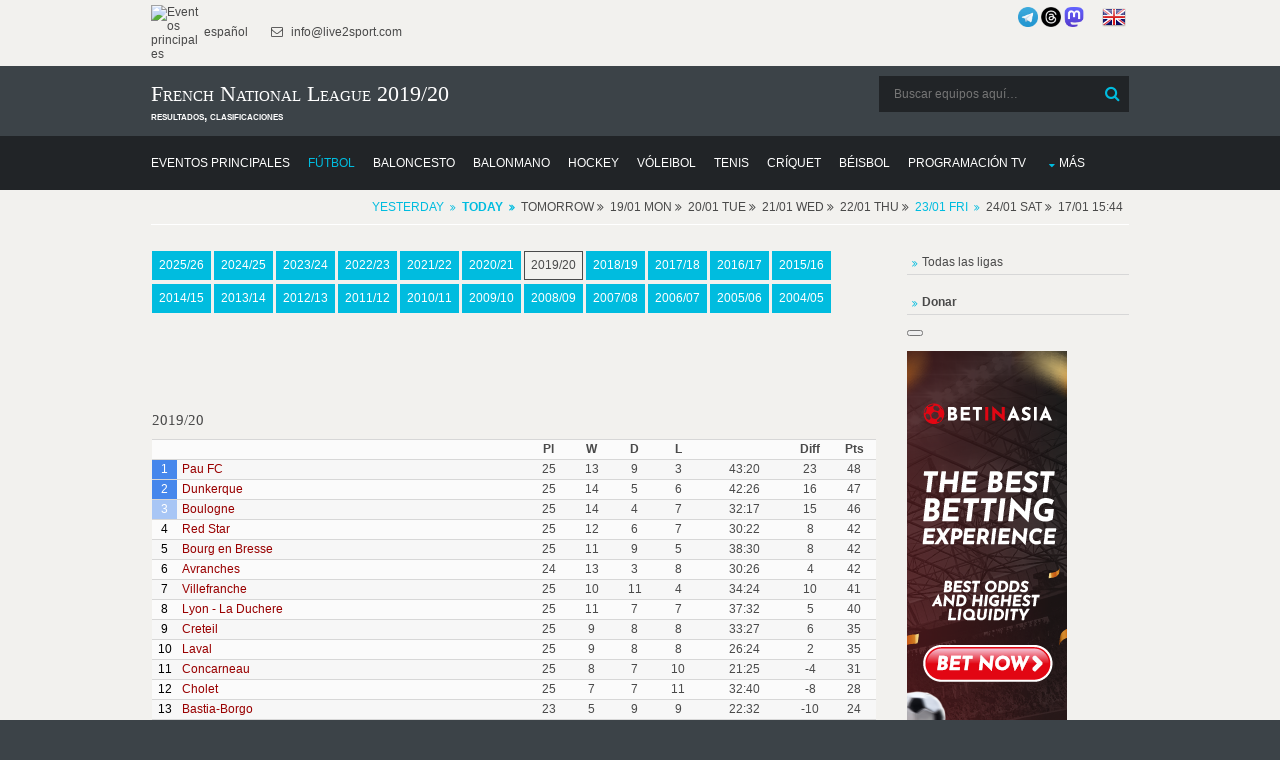

--- FILE ---
content_type: text/html; charset=UTF-8
request_url: https://donnael.com/Soccer.php/French_National_League/1/2019-20/
body_size: 9410
content:
<!DOCTYPE html>
<html lang="es" prefix="og: https://ogp.me/ns#">
<head>
<meta http-equiv="Content-Type" content="text/html; charset=utf-8" >
<meta name="msvalidate.01" content="491AEFC456B33D161856682F0FC8C4BD" >
<meta name="p:domain_verify" content="95a9b2e74ac702fdd31aa337241185b0"/>
<meta name="norton-safeweb-site-verification" content="RH3MZ3-C6PALN2L0ZYP6OVS6MK5PGNOL6YY6U1QJFD47KV2EKCRNLCQEURWW5P9A56LL290XHF87KB7BAV22VLTQQBVKN8DJGFNAMZJRRMQU60T9H0A-95GKGWCDHK5F" />
<meta name="copyright" content="Copyright (c) 2010-2026 Live2Sport LLC (LEI: 39905421, DUNS: 52-095-1983)">
<meta name="author" content="Live2Sport LLC (Nazarii Kusyi)">
<meta name="publisher" content="Live2Sport LLC">
<meta name="organization-address" content="UA 79053 Lviv Aivazovskoho St. 22-55">
<meta name="fediverse:creator" content="@nazarini@mastodon.social">
<meta property="og:type" content="sport">
<meta property="og:site_name" content="Donnael Sport">
<script type="application/ld+json">
{
  "@context": "https://schema.org",
  "@graph": [
    {
      "@type": "Organization",
      "name": "Live2Sport LLC",
      "legalName": "Live2Sport LLC",
      "url": "https://donnael.com",
      "logo": "https://live2sport.com/images/Logo1.png",
      "description": "Análisis deportivo, pronósticos y resultados. Creador de un algoritmo matemático único para pronosticar eventos deportivos.",
      "address": {
        "@type": "PostalAddress",
        "streetAddress": "Aivazovskoho St. 22-55",
        "addressLocality": "Lviv",
        "postalCode": "79053",
        "addressCountry": "UA"
      },
      "contactPoint": {
        "@type": "ContactPoint",
        "contactType": "customer service",
        "url": "https://donnael.com/contacts.php"
      },
      "sameAs": [
        "https://donnael.com/about-us.php",
        "https://www.linkedin.com/company/live2sport/", 
        "https://x.com/Live2Sport_com",
        "https://www.threads.com/@live2sport_tips",
        "https://mastodon.social/@nazarini" 
      ],
      "identifier": [
        {
          "@type": "PropertyValue",
          "name": "Legal Entity Identifier (LEI)",
          "value": "39905421"
        },
        {
          "@type": "PropertyValue",
          "name": "D-U-N-S Number",
          "value": "52-095-1983"
        }
      ]
    },
    {
      "@type": "WebSite",
      "url": "https://donnael.com/",
      "potentialAction": {
        "@type": "SearchAction",
        "target": "https://donnael.com/?s={search_term_string}",
        "query-input": "required name=search_term_string"
      }
    }
  ]
}
</script>

<script>
    if (window.matchMedia('(display-mode: standalone)').matches || window.navigator.standalone === true) {
        var isPWA = 1;
    }else
	{
		var isPWA = 0;
	}	
	</script>
<script async type="application/javascript"
        src="https://news.google.com/swg/js/v1/swg-basic.js">
</script>
<script>
  (self.SWG_BASIC = self.SWG_BASIC || []).push( basicSubscriptions => {
    basicSubscriptions.init({
      type: "NewsArticle",
      isPartOfType: ["Product"],
      isPartOfProductId: "CAowip2fDA:openaccess",
      clientOptions: { theme: "light", lang: "es" },
    });
  });
</script>
<meta name="robots" content="follow, index, max-snippet:-1, max-video-preview:-1, max-image-preview:large">
<title>French National League 2019/20: Posiciones y Resultados</title>
<meta property="og:title" content="French National League 2019/20: Posiciones y Resultados">		 
<meta name="Description" content="Estación 2019/20 en French National League - archivo" >
<meta property="og:description" content="Estación 2019/20 en French National League - archivo">
<meta property="og:locale" content="es">			 
<meta name="Keywords" content="temporada, 2019/20, resultados, clasificación, archivo, cuotas, consejos de apuestas, predicciones, vista previa, puntuaciones, resultados, clasificaciones, h2h, French National League" >
<link rel="canonical" href="https://donnael.com/Soccer.php/French_National_League/1/2019-20/" >
	 <link rel="alternate" hreflang="es" href="https://donnael.com/Soccer.php/French_National_League/1/2019-20/">
	 <link rel="alternate" hreflang="en" href="https://live2sport.com/Soccer.php/French_National_League/1/2019-20/">
	 <meta http-equiv="refresh" content="3600">
			<script type="application/ld+json">
			{
			  "@context": "https://schema.org",
			  "@type": "BreadcrumbList",
			  "itemListElement": [
				{
				  "@type": "ListItem",
				  "position": 1, 
				  "name": "Predicciones Live2Sport", 
				  "item": "https://donnael.com/" 
				},
				{
				  "@type": "ListItem",
				  "position": 2, 
				  "name": "Predicciones de Fútbol",
				  "item": "https://donnael.com/Soccer.php"
				},
				{
				  "@type": "ListItem",
				  "position": 3, 
				  "name": "French National League",
				  "item": "https://donnael.com/Soccer.php/French_National_League/1/"
				},
				{
				  "@type": "ListItem",
				  "position": 4,
				  "name": "Clasificación en 2019/20",
				  "item": "https://donnael.com/Soccer.php/French_National_League/1/2019-20/"
				}]
			}</script>
<link rel="preload" href="/layout/scripts/jquery.min.js" as="script">
<link rel="preload" href="/layout/scripts/jquery-ui.min.js" as="script">
<link rel="preload" href="/main-page-posts/js/eventlist2.js" as="script">
<link rel="preload" href="/layout/scripts/jquery.mobilemenu.js" as="script">
<link rel="preload" href="/layout/scripts/jquery.placeholder.min.js" as="script">
<link rel="preload" href="/main-page-posts/js/dateFormat.js" as="script">
<link rel="preload" href="/layout/scripts/jquery.backtotop.js" as="script">
<link rel="preload" href="/layout/styles/layout.css" as="style">
<link rel="preload" href="/css/jquery-ui.min.css" as="style">
<link rel="stylesheet" href="/layout/styles/layout.css"  type="text/css" >
<link href="/css/jquery-ui.min.css"  rel="stylesheet" type="text/css" >
<link rel="preload" href="/layout/styles/fonts/fontawesome-webfont.woff2?v=4.5.0" as="font" type="font/woff2" crossorigin> 
<script defer src="/index.js"></script>
<script src="/layout/scripts/jquery.min.js"></script>
<link rel="manifest" href="/manifest.json">
<meta name="theme-color" content="#FFFFFF">
<link rel="apple-touch-icon" href="/images/icons-192.png">
<script  defer src="/layout/scripts/jquery-ui.min.js"></script>
<meta name="viewport" content="width=device-width, initial-scale=1.0, maximum-scale=5.0">
<style>
#main_list_div
{min-height:1px;}
.content
{min-height:1px;}
</style><!-- Clarity tracking code for https://donnael.com/ -->
<script >
  var top_leagues_by_day ='';
</script>
<script >
    (function(c,l,a,r,i,t,y){
        c[a]=c[a]||function(){(c[a].q=c[a].q||[]).push(arguments)};
        t=l.createElement(r);t.async=1;t.src="https://www.clarity.ms/tag/"+i;
        y=l.getElementsByTagName(r)[0];y.parentNode.insertBefore(t,y);
    })(window, document, "clarity", "script", "9s9mq1dz9o");
</script>
<script>
function closestickyAds()
{
  var v = document.getElementById("foxads");
  v.style.display = "none";
}
</script>
<script async src="https://pagead2.googlesyndication.com/pagead/js/adsbygoogle.js?client=ca-pub-3255796153886915" crossorigin="anonymous"></script> <style>
        #content_all {
            max-height: 500px;
            overflow: hidden;
            position: relative;
        }
        #showMore_all {
            display: block;
            text-align: center;
            margin-top: 10px;
            cursor: pointer;
            color: blue;
            text-decoration: underline;
        }
    </style>
</head>
<body >
<div class="wrapper row0">
  <div id="topbar" class="hoc clear"> 
    
    <div class="fl_left">
      <ul class="nospace inline pushright">
        <li><a href="https://donnael.com/" ><img alt="Eventos principales" src="https://live2sport.com/images/Logo1.png" style="width:50px" /> español</a> </li>
        <li><i class="fa fa-envelope-o"></i> info@live2sport.com</li>
      </ul>
    </div>
    <div class="fl_right">
	    
	
      <ul class="nospace inline pushright">
        <li>
		<a href="https://t.me/live2sport" title="Somos en Telegram"><img alt="Somos en Telegram" src="/images/telegram_blue.png" style="width:20px" /></a>
		<a href="https://www.threads.net/@live2sport_tips" title="Somos en Threads" target=_blank><img alt="Somos en Threads" src="/images/threads3.png" style="width:20px"></a>
		<a rel="me" href="https://mastodon.social/@nazarini" title="Somos en Mastodon" target=_blank><img alt="Somos en Mastodon" src="/images/mastodon.png" style="width:20px"></a>
		&nbsp;&nbsp;&nbsp;&nbsp;
		<a href="https://live2sport.com/Soccer.php/French_National_League/1/2019-20/" ><img alt="English Version" src="https://donnael.com/images/flags/united-kingdom.png"/ class=no_pwa >&nbsp;<strong class=no_pwa></strong></a></li>
       
      </ul>
    </div>
    
  </div>
</div>
<div class="wrapper row1">
  <header id="header" class="hoc clear"> 
     <div id="logo" class="fl_left">
      <h1>French National League 2019/20</h1><strong>resultados, clasificaciones</strong></div>
    <div id="search" class="fl_right">
	<form class="clear" method="get" action="/">
		  <fieldset>
			<legend>Buscar:</legend>
			<input type="search" name="s" value="" placeholder="Buscar equipos aquí&hellip;">
			<button class="fa fa-search" type="submit" title="Buscar"><em>Buscar</em></button>
		  </fieldset>
		</form>
		 <!--<a href="https://t.me/live2sport" ><img alt="We are in Telegram" src="/images/telegram_blue.png" style="width:40px" /></a>-->
	 <!--<a href="https://play.google.com/store/apps/details?id=com.donnael.twa" class='no_pwa' ><img alt="Get it on Google Play" src="https://play.google.com/intl/en_us/badges/static/images/badges/en_badge_web_generic.png" style="width:180px" /></a>-->
    </div>
   </header>
</div>
<div class="wrapper row2">
  <nav id="mainav" class="hoc clear"> 
    <ul class="clear">
	<li ><a href="https://donnael.com" ><span>Eventos principales</span></a></li>
      <li class="active"><a href="/Soccer.php" ><span>Fútbol</span></a></li>
       <li ><a href="/Basketball.php" ><span>Baloncesto</span></a></li>
       <li ><a href="/Handball.php" ><span>Balonmano</span></a></li>
       <li ><a href="/Hockey.php" ><span>Hockey</span></a></li>
       <li ><a href="/Volleyball.php" ><span>Vóleibol</span></a></li>
       <li ><a href="/Tennis.php" ><span>Tenis</span></a></li>
       <li ><a href="/Cricket.php" ><span>Críquet</span></a></li>
       <li ><a href="/Baseball.php" ><span>Béisbol</span></a></li>
	   <li ><a href="/TV-Channels.php" ><span>Programación TV</span></a></li>
	   <li ><a class="drop" href="#">Más</a>
        <ul>
          <li ><a href="/Futsal.php" ><span>Fútbol sala</span></a></li>
			<li ><a href="/American-Football.php" ><span>Fútbol Americano</span></a></li>
            <li ><a href="/Rugby-Union.php" ><span>Rugby Unión</span></a></li>
			<li ><a href="/Rugby-League.php" ><span>Rugby Liga</span></a></li>
            <li ><a href="/Boxing.php" ><span>Boxeo</span></a></li>
			<li ><a href="/MMA.php" ><span>Artes Marciales Mixtas</span></a></li>
            <li ><a href="/Snooker.php" ><span>Snooker</span></a></li>
			<li ><a href="/Floorball.php" ><span>Floorball</span></a></li>
			<li ><a href="/eSports.php" ><span>eSports</span></a></li>
            <li ><a href="/Australian-Football.php" ><span>Fútbol Australiano</span></a></li>
            <li ><a href="/Arena-Football.php" ><span>Fútbol de Arena</span></a></li>
            <li ><a href="/Canadian-Football.php" ><span>Fútbol Canadiense</span></a></li>
			<li ><a href="/Bandy.php" ><span>Bandy</span></a></li>
			<li ><a href="/Darts.php" ><span>Dardos</span></a></li>
			<li ><a href="/Badminton.php" ><span>Bádminton</span></a></li>
			<li ><a href="/Table-Tennis.php" ><span>Tenis de Mesa</span></a></li>
			<li ><a href="/Water-Polo.php" ><span>Polo Acuático</span></a></li>
			<li ><a href="/Beach-Soccer.php" ><span>Futbol Playa</span></a></li>
            <li ><a href="/Pesapallo.php" ><span>Pesapallo</span></a></li>
		</ul>
	</li>
	</ul>
	</nav>
   </div>
<script  src="/main-page-posts/js/eventlist2.js"></script>
<script  src="/main-page-posts/js/dateFormat.js"></script>
<div class="wrapper row3">
 <div id="header_list_div" ></div>
 </div>
<div class="wrapper row3">
  <main class="hoc container clear"> 
    <!-- main body -->
    <div class="content three_quarter first">
	<!--<div class="content">--><div id="main_list_div"></div>
<script>var leagues_post="French_National_League";
    document.cookie="offset=" + ( (new Date()).getTimezoneOffset()*60)*(-1)-7200;
	</script>
	<script>
var d = new Date(); 
var dtz = -(d.getTimezoneOffset())/60;
function setCookie (name, value, expires, path, domain, secure) {
      document.cookie = name + "=" + escape(value) +
        ((expires) ? "; expires=" + expires : "") +
        ((path) ? "; path=" + path : "") +
        ((domain) ? "; domain=" + domain : "") +
        ((secure) ? "; secure" : "");
}
setCookie("offset", dtz);
</script>


   
	  <script>jQuery('#header_list_div').prepend('<div id="breadcrumb" class="hoc clear"><ul><li><a href="/Soccer.php/French_National_League/1/?date_p=Yesterday" style="font-weight:normal;" >Yesterday</a></li><li><a href="/Soccer.php/French_National_League/1/" style="font-weight:bold;"><strong>Today</strong></a></li><li>Tomorrow <span class="fa fa-angle-double-right"></span></li><li>19/01 Mon <span class="fa fa-angle-double-right"></span></li><li>20/01 Tue <span class="fa fa-angle-double-right"></span></li><li>21/01 Wed <span class="fa fa-angle-double-right"></span></li><li>22/01 Thu <span class="fa fa-angle-double-right"></span></li><li><a href="/Soccer.php/French_National_League/1/?date_p=2026-01-23" style="font-weight:normal;" >23/01 Fri</a></li><li>24/01 Sat <span class="fa fa-angle-double-right"></span></li><li>17/01 15:44</li></ul><div style="clear:both"></div></div>');  jQuery('#header_list_div').prepend(""); </script>
  <style>
        #content_all {
            max-height: 500px;
            overflow: hidden;
            position: relative;
        }
        #showMore_all {
            display: block;
            text-align: center;
            margin-top: 10px;
            cursor: pointer;
            color: blue;
            text-decoration: underline;
        }
    </style>
 <div id='oldData'></div>
		 <script src='/main-page-posts/ajax_script.js' event_title='' video='' country='US'  event_date_update=''  predictions_events_last_update=''></script><div style='padding-left:1px;padding-right:1px;padding-top:15px; width:100%; display:block; float:left;'>
<a class='btn' href='../2025-26/'>2025/26</a>  <a class='btn' href='../2024-25/'>2024/25</a>  <a class='btn' href='../2023-24/'>2023/24</a>  <a class='btn' href='../2022-23/'>2022/23</a>  <a class='btn' href='../2021-22/'>2021/22</a>  <a class='btn' href='../2020-21/'>2020/21</a>  <a class='btn inverse' href='../2019-20/'>2019/20</a>  <a class='btn' href='../2018-19/'>2018/19</a>  <a class='btn' href='../2017-18/'>2017/18</a>  <a class='btn' href='../2016-17/'>2016/17</a>  <a class='btn' href='../2015-16/'>2015/16</a>  <a class='btn' href='../2014-15/'>2014/15</a>  <a class='btn' href='../2013-14/'>2013/14</a>  <a class='btn' href='../2012-13/'>2012/13</a>  <a class='btn' href='../2011-12/'>2011/12</a>  <a class='btn' href='../2010-11/'>2010/11</a>  <a class='btn' href='../2009-10/'>2009/10</a>  <a class='btn' href='../2008-09/'>2008/09</a>  <a class='btn' href='../2007-08/'>2007/08</a>  <a class='btn' href='../2006-07/'>2006/07</a>  <a class='btn' href='../2005-06/'>2005/06</a>  <a class='btn' href='../2004-05/'>2004/05</a>  <br><br><br><br><br><br><h4>2019/20   </h4><table width="100%"  style="padding-bottom:15px;padding:2px;border-spacing:2px" cellpadding=2><tr ><td width=3%></td><td width=40%></td><td align="center" width=5%><b>Pl</b></td><td align="center" width=5%><b>W</b></td><td align="center" width=5%><b>D</b></td><td align="center" width=5%><b>L</b></td><td align="center" width=10%><b></b></td><td align="center" width=5%><b>Diff</b></td><td align="center" width=5%><b>Pts</b></td></tr><tr><td align="center" style="cursor:help;background-color:#4687ec;color:#fff;" title='Promotion ~ Ligue 2'  >1</td><td align="left" style="padding-left:5px"   ><a href="/Soccer.php/Pau_FC/0/">Pau FC</a></td><td align="center"    >25</td><td align="center"    >13</td><td align="center"    >9</td><td align="center"    >3</td><td align="center"    >43:20</td><td align="center"    >23</td><td align="center"    >48</td></tr><tr><td align="center" style="cursor:help;background-color:#4687ec;color:#fff;" title='Promotion ~ Ligue 2'  >2</td><td align="left" style="padding-left:5px"   ><a href="/Soccer.php/USL_Dunkerque/0/">Dunkerque</a></td><td align="center"    >25</td><td align="center"    >14</td><td align="center"    >5</td><td align="center"    >6</td><td align="center"    >42:26</td><td align="center"    >16</td><td align="center"    >47</td></tr><tr><td align="center" style="cursor:help;background-color:#a8c6f5;color:#fff;" title='Promotion ~ Ligue 2 (Promotion: )'  >3</td><td align="left" style="padding-left:5px"   ><a href="/Soccer.php/US_Boulogne/0/">Boulogne</a></td><td align="center"    >25</td><td align="center"    >14</td><td align="center"    >4</td><td align="center"    >7</td><td align="center"    >32:17</td><td align="center"    >15</td><td align="center"    >46</td></tr><tr><td align="center" style=";color:#000;"   >4</td><td align="left" style="padding-left:5px"   ><a href="/Soccer.php/Red_Star_SC/0/">Red Star</a></td><td align="center"    >25</td><td align="center"    >12</td><td align="center"    >6</td><td align="center"    >7</td><td align="center"    >30:22</td><td align="center"    >8</td><td align="center"    >42</td></tr><tr><td align="center" style="color:#000;"   >5</td><td align="left" style="padding-left:5px"   ><a href="/Soccer.php/FC_Bourg-Peronnas/0/">Bourg en Bresse</a></td><td align="center"    >25</td><td align="center"    >11</td><td align="center"    >9</td><td align="center"    >5</td><td align="center"    >38:30</td><td align="center"    >8</td><td align="center"    >42</td></tr><tr><td align="center" style=";color:#000;"   >6</td><td align="left" style="padding-left:5px"   ><a href="/Soccer.php/US_Avranches/0/">Avranches</a></td><td align="center"    >24</td><td align="center"    >13</td><td align="center"    >3</td><td align="center"    >8</td><td align="center"    >30:26</td><td align="center"    >4</td><td align="center"    >42</td></tr><tr><td align="center" style="color:#000;"   >7</td><td align="left" style="padding-left:5px"   ><a href="/Soccer.php/FC_Villefranche/0/">Villefranche</a></td><td align="center"    >25</td><td align="center"    >10</td><td align="center"    >11</td><td align="center"    >4</td><td align="center"    >34:24</td><td align="center"    >10</td><td align="center"    >41</td></tr><tr><td align="center" style=";color:#000;"   >8</td><td align="left" style="padding-left:5px"   ><a href="/Soccer.php/Lyon_La_Duchere/0/">Lyon - La Duchere</a></td><td align="center"    >25</td><td align="center"    >11</td><td align="center"    >7</td><td align="center"    >7</td><td align="center"    >37:32</td><td align="center"    >5</td><td align="center"    >40</td></tr><tr><td align="center" style="color:#000;"   >9</td><td align="left" style="padding-left:5px"   ><a href="/Soccer.php/US_Creteil-Lusitanos/0/">Creteil</a></td><td align="center"    >25</td><td align="center"    >9</td><td align="center"    >8</td><td align="center"    >8</td><td align="center"    >33:27</td><td align="center"    >6</td><td align="center"    >35</td></tr><tr><td align="center" style=";color:#000;"   >10</td><td align="left" style="padding-left:5px"   ><a href="/Soccer.php/Stade_Laval/0/">Laval</a></td><td align="center"    >25</td><td align="center"    >9</td><td align="center"    >8</td><td align="center"    >8</td><td align="center"    >26:24</td><td align="center"    >2</td><td align="center"    >35</td></tr><tr><td align="center" style="color:#000;"   >11</td><td align="left" style="padding-left:5px"   ><a href="/Soccer.php/US_Concarneau/0/">Concarneau</a></td><td align="center"    >25</td><td align="center"    >8</td><td align="center"    >7</td><td align="center"    >10</td><td align="center"    >21:25</td><td align="center"    >-4</td><td align="center"    >31</td></tr><tr><td align="center" style=";color:#000;"   >12</td><td align="left" style="padding-left:5px"   ><a href="/Soccer.php/SO_Cholet/0/">Cholet</a></td><td align="center"    >25</td><td align="center"    >7</td><td align="center"    >7</td><td align="center"    >11</td><td align="center"    >32:40</td><td align="center"    >-8</td><td align="center"    >28</td></tr><tr><td align="center" style="color:#000;"   >13</td><td align="left" style="padding-left:5px"   ><a href="/Soccer.php/FC_Bastia-Borgo/0/">Bastia-Borgo</a></td><td align="center"    >23</td><td align="center"    >5</td><td align="center"    >9</td><td align="center"    >9</td><td align="center"    >22:32</td><td align="center"    >-10</td><td align="center"    >24</td></tr><tr><td align="center" style=";color:#000;"   >14</td><td align="left" style="padding-left:5px"   ><a href="/Soccer.php/US_Quevilly/0/">Quevilly Rouen</a></td><td align="center"    >24</td><td align="center"    >6</td><td align="center"    >6</td><td align="center"    >12</td><td align="center"    >26:34</td><td align="center"    >-8</td><td align="center"    >24</td></tr><tr><td align="center" style="cursor:help;background-color:#ea7b75;color:#fff;" title='Relegation'  >15</td><td align="left" style="padding-left:5px"   ><a href="/Soccer.php/Le_Puy_Foot_43_Auvergne/0/">Le Puy-en-Velay</a></td><td align="center"    >25</td><td align="center"    >6</td><td align="center"    >5</td><td align="center"    >14</td><td align="center"    >27:40</td><td align="center"    >-13</td><td align="center"    >23</td></tr><tr><td align="center" style="cursor:help;background-color:#ea7b75;color:#fff;" title='Relegation'  >16</td><td align="left" style="padding-left:5px"   ><a href="/Soccer.php/AS_Beziers_Herault/0/">Beziers</a></td><td align="center"    >25</td><td align="center"    >5</td><td align="center"    >8</td><td align="center"    >12</td><td align="center"    >26:43</td><td align="center"    >-17</td><td align="center"    >23</td></tr><tr><td align="center" style="cursor:help;background-color:#ea7b75;color:#fff;" title='Relegation'  >17</td><td align="left" style="padding-left:5px"   ><a href="/Soccer.php/Gazelec_Ajaccio/0/">GFC Ajaccio</a></td><td align="center"    >25</td><td align="center"    >4</td><td align="center"    >8</td><td align="center"    >13</td><td align="center"    >15:35</td><td align="center"    >-20</td><td align="center"    >19</td></tr><tr><td align="center" style="cursor:help;background-color:#ea7b75;color:#fff;" title='Relegation'  >18</td><td align="left" style="padding-left:5px"   ><a href="/Soccer.php/Toulon/0/">Toulon</a></td><td align="center"    >25</td><td align="center"    >1</td><td align="center"    >10</td><td align="center"    >14</td><td align="center"    >17:34</td><td align="center"    >-17</td><td align="center"    >13</td></tr></table><br><span style='style:cursor:help;background-color:#4687ec;'>&nbsp;&nbsp;&nbsp;&nbsp;&nbsp;</span> Promotion ~ Ligue 2<br><span style='style:cursor:help;background-color:#a8c6f5;'>&nbsp;&nbsp;&nbsp;&nbsp;&nbsp;</span> Promotion ~ Ligue 2 (Promotion: )<br><span style='style:cursor:help;background-color:#ea7b75;'>&nbsp;&nbsp;&nbsp;&nbsp;&nbsp;</span> Relegation<br><br>
</div><div style='padding-left:1px;padding-right:1px;padding-top:40px; padding-bottom:40px; width:100%; display:block; float:left;'><br><h4>All French National League Events by Years</h4><a class='btn' href='https://donnael.com/Soccer.php/French_National_League/1/?year=2026'>2026</a>  <a class='btn' href='https://donnael.com/Soccer.php/French_National_League/1/?year=2025'>2025</a>  <a class='btn' href='https://donnael.com/Soccer.php/French_National_League/1/?year=2024'>2024</a>  <a class='btn' href='https://donnael.com/Soccer.php/French_National_League/1/?year=2023'>2023</a>  <a class='btn' href='https://donnael.com/Soccer.php/French_National_League/1/?year=2022'>2022</a>  <a class='btn' href='https://donnael.com/Soccer.php/French_National_League/1/?year=2021'>2021</a>  <a class='btn' href='https://donnael.com/Soccer.php/French_National_League/1/?year=2020'>2020</a>  <a class='btn' href='https://donnael.com/Soccer.php/French_National_League/1/?year=2019'>2019</a>  <a class='btn' href='https://donnael.com/Soccer.php/French_National_League/1/?year=2018'>2018</a>  <a class='btn' href='https://donnael.com/Soccer.php/French_National_League/1/?year=2017'>2017</a>  <a class='btn' href='https://donnael.com/Soccer.php/French_National_League/1/?year=2016'>2016</a>  <a class='btn' href='https://donnael.com/Soccer.php/French_National_League/1/?year=2015'>2015</a>  <a class='btn' href='https://donnael.com/Soccer.php/French_National_League/1/?year=2014'>2014</a>  <a class='btn' href='https://donnael.com/Soccer.php/French_National_League/1/?year=2013'>2013</a>  <a class='btn' href='https://donnael.com/Soccer.php/French_National_League/1/?year=2012'>2012</a>  </div><div id="main_list_div_sub" ></div>
    </div>
	<div class="sidebar one_quarter">
	  <nav class="sdb_holder" id='country_menu' style="margin-bottom:15px">
	   </nav>
	   	   <nav class="sdb_holder" id='country_menu1' style="margin-bottom:15px">
	   <ul >
        <li>
	   <a href="/Soccer.php/sitemap/1/">Todas las ligas</a></li>		  </li>
		 </ul>
	   </nav>
	   	   <nav class="sdb_holder" id='country_menu2' style="margin-bottom:15px">
	   <ul >
        <li>
	       <a href="https://donnael.com/donate.php"><b>Donar</b></a>
		  </li>
		 </ul>
	   </nav>
	  <button swg-standard-button="contribution" style="margin-bottom:15px"></button>
     <div class="timer1" style="height:600px">	   
	   <div class='no_pwa'><a href="https://donnael.com/r.php" oncontextmenu="r_php_post('PID=045')" OnClick="r_php_post('PID=045')" target="_blank" rel="nofollow"><img alt="betinasia"  src="https://img.donnael.com/image/banners/betinasia_160_600.jpg" style="width:160px;height:600px"></a></div><br>
	  
	  </div>
	</div>
    <!-- / main body -->
    <div class="clear"></div>
  </main>
</div>
<div class="wrapper row4 bgded overlay" >
	  <footer id="footer" class="hoc clear"> 
		<br>
		<div class="group">
		  <div class="one_third first" style="display:block">
			<h6 class="title">Principales Consejos Deportivos Hoy</h6><a href='/American-Football.php/NFL/1/'>NFL</a><br><a href='/Soccer.php/Italian_Serie_A/1/'>Italian Serie A</a><br><a href='/Soccer.php/English_Premier_League/1/'>English Premier League</a><br><a href='/Soccer.php/Spanish_LaLiga/1/'>Spanish LaLiga</a><br><a href='/Soccer.php/German_Bundesliga/1/'>German Bundesliga</a><br><a href='/Tennis.php/WTA_Australian_Open/1/'>WTA Australian Open</a><br><a href='/Tennis.php/ATP_Australian_Open/1/'>ATP Australian Open</a><br><a href='/Soccer.php/French_Ligue_1/1/'>French Ligue 1</a><br><a href='/Basketball.php/NBA/1/'>NBA</a><br><a href='/Soccer.php/English_League_Championship/1/'>English League Championship</a><br> </div>
		  
		  
		  <div class="one_third" style="display:block">
			<h6 class="title">Principales Eventos en Vivo Hoy</h6><a href='https://donnael.com/American-Football.php/Denver-Broncos/Buffalo-Bills/448866/'>Denver Broncos - Buffalo Bills</a><br><a href='https://donnael.com/American-Football.php/Seattle-Seahawks/San-Francisco-49ers/200109/'>Seattle Seahawks - San Francisco 49ers</a><br><a href='https://donnael.com/Soccer.php/Manchester-United/Manchester-City/235285/'>Manchester United - Manchester City</a><br><a href='https://donnael.com/Soccer.php/Udinese/Inter-Milan/107782/'>Udinese - Inter Milan</a><br><a href='https://donnael.com/Soccer.php/Liverpool/Burnley/486868/'>Liverpool - Burnley</a><br><a href='https://donnael.com/Soccer.php/Sunderland/Crystal-Palace/349472/'>Sunderland - Crystal Palace</a><br><a href='https://donnael.com/Soccer.php/Chelsea/Brentford/216379/'>Chelsea - Brentford</a><br><a href='https://donnael.com/Soccer.php/Leeds-United/Fulham/450913/'>Leeds United - Fulham</a><br><a href='https://donnael.com/Soccer.php/Tottenham-Hotspur/West-Ham-United/192696/'>Tottenham Hotspur - West Ham United</a><br><a href='https://donnael.com/Soccer.php/Napoli/Sassuolo/284408/'>Napoli - Sassuolo</a><br></div><div class="one_third" style="display:block">
						<h6 class="title">&nbsp;</h6><a href='https://donnael.com/Soccer.php/Nottingham-Forest/Arsenal/840829/'>Nottingham Forest - Arsenal</a><br><a href='https://donnael.com/Soccer.php/Cagliari/Juventus/112414/'>Cagliari - Juventus</a><br><a href='https://donnael.com/Soccer.php/Real-Madrid/Levante/81236/'>Real Madrid - Levante</a><br><a href='https://donnael.com/Soccer.php/Borussia-Dortmund/St.-Pauli/784338/'>Borussia Dortmund - St. Pauli</a><br><a href='https://donnael.com/Soccer.php/Köln/Mainz/452641/'>Köln - Mainz</a><br><a href='https://donnael.com/Soccer.php/Hamburger-SV/Borussia-Mönchengladbach/215936/'>Hamburger SV - Borussia Mönchengladbach</a><br><a href='https://donnael.com/Soccer.php/Wolfsburg/Heidenheim/429153/'>Wolfsburg - Heidenheim</a><br><a href='https://donnael.com/Soccer.php/Hoffenheim/Bayer-Leverkusen/109050/'>Hoffenheim - Bayer Leverkusen</a><br><a href='https://donnael.com/Soccer.php/Mallorca/Athletic-Bilbao/74948/'>Mallorca - Athletic Bilbao</a><br><a href='https://donnael.com/Soccer.php/Osasuna/Real-Oviedo/648012/'>Osasuna - Real Oviedo</a><br> </div>
		</div>
	  </footer>
	</div><div class="wrapper row5">
  <div id="social" class="hoc clear"> 
    <div class="one_half first">
      <h6 class="title">Redes Sociales</h6>
      <ul class="faico clear">
        <li><a class="faicon-facebook" href="https://www.facebook.com/live2sport/?fref=ts" title="facebook" target=_blank><i class="fa fa-facebook"></i></a></li>
		<li><a class="faicon-twitter" href="https://twitter.com/Live2Sport_com" title="twitter" target=_blank><i class="fa fa-twitter"></i></a></li>
		<li><a class="faicon-linkedin" href="https://www.linkedin.com/company/live2sport/"  title="linkedin" target=_blank><i class="fa fa-linkedin"></i></a></li>
		<li><a class="faicon-pinterest" href="https://www.pinterest.com/donnaelcom/"><i class="fa fa-pinterest" target=_blank></i></a></li>
		<li><a class="faicon-youtube" href="https://www.youtube.com/@Live2Sport_com/videos"><i class="fa fa-youtube" target=_blank></i></a></li>
		<li><a class="faicon-tumblr" href="https://www.tumblr.com/blog/live2sport-tips"><i class="fa fa-tumblr" target=_blank></i></a></li>
		<li><a href="https://t.me/live2sport" title="telegram" target=_blank><img alt="Somos en Telegram" src="/images/telegram.png" style="width:20px" /></a></li>
		<li><a href="https://www.threads.net/@live2sport_tips" title="threads" target=_blank><img alt="Somos en Threads" src="/images/threads.png" style="width:20px"></a></li>
		<li><a class="faicon-rss" href="/feed.php" target=_blank><i class="fa fa-rss"></i></a></li>
		 </ul>
		 <div style='margin-left:-8px'>
		 <a href="https://play.google.com/store/apps/details?id=com.donnael.twa" class='no_pwa' ><img alt="Disponible en Google Play" src="https://play.google.com/intl/en_us/badges/static/images/badges/en_badge_web_generic.png" style="width:140px" /></a>
         <a href="https://www.microsoft.com/store/apps/9PN293R4BKM7" class='no_pwa' ><img alt="Disponible en Microsoft Store" src="https://donnael.com/images/microsoft.png" style="width:130px" /></a>
         </div>
	</div>
    <div class="one_half">
	   <img alt="play responsible" src="/images/play-responsible-18.png"   style="width:180px;height:45px;padding-bottom:8px" ><br>
	  <a href="https://www.gamstop.co.uk/" target="_blank" rel="nofollow" target=_blank><img alt="gams top" class="wp-image-678814" src="https://donnael.com/images/gamstop.png" style="width:180px;height:32px;padding-bottom:8px"></a>
      <br><a href="https://www.gambleaware.org/" target="_blank" rel="nofollow"><img alt="be gamble aware" class="alignnone size-medium wp-image-277806" src="https://donnael.com/images/gambleaware.png" style="width:220px;"></a><br>
	  <br>
	  
	  </div>
	  <p>
        <strong>Descargo de responsabilidad</strong>: Todas las predicciones deportivas y los datos estadísticos proporcionados por <strong>Live2Sport LLC</strong> tienen únicamente fines informativos y analíticos. 
		No garantizamos ninguna ganancia financiera ni resultados específicos. 
		Las apuestas deportivas implican un riesgo significativo; por favor, juegue de forma responsable y solo con fondos que pueda permitirse perder. 
		Si usted o alguien que conoce tiene problemas con la adicción al juego, comuníquese con organizaciones de apoyo profesional de inmediato. <strong>18+</strong>
    </p>
	     </div>
</div>
<div class="wrapper row6">
  <div id="copyright" class="hoc clear"> 
    <p class="fl_left">Derechos de autor &copy; 2010-2026 <br> Todos los derechos reservados - Donnael Sport (Live2Sport)<br>
	  <a href="https://certify.gpwa.org/verify/es/donnael.com/" onclick="return GPWAVerificationPopup(this)" id="GPWASeal"><img src="https://certify.gpwa.org/seal/es/donnael.com/"  onError="this.width=0; this.height=0;"  border="0" /></a>
	 </p>
    <p class="fl_right"> <a href="https://donnael.com/betting-strategy-tools.php">Herramientas de Apuestas y Estrategia</a> | <a href="https://donnael.com/terms-conditions.php">Términos y condiciones</a><br> <a href="https://donnael.com/privacy-policy.php">Política de privacidad</a> |  <a href="https://donnael.com/about-us.php">Sobre nosotros</a> | <a href="https://donnael.com/contacts.php">Contacto</a> <br> <a href="https://donnael.com/donate.php">Donar</a> 
	| <a href="https://live2sport.com/Soccer.php/French_National_League/1/2019-20/" class=no_pwa>English Version<strong class=no_pwa></strong></a>		| <a href="/Soccer.php/sitemap/1/">Todas las Ligas de Fútbol</a>				</p>
	 <!-- Default Statcounter code for donnael.com
https://donnael.com/ -->
<script type="text/javascript">
var sc_project=7414147; 
var sc_invisible=1; 
var sc_security="abe9206e"; 
</script>
<script type="text/javascript"
src="https://www.statcounter.com/counter/counter.js"
async></script>
<noscript><div class="statcounter"><a title="Web Analytics"
href="https://statcounter.com/" target="_blank"><img
class="statcounter"
src="https://c.statcounter.com/7414147/0/abe9206e/1/"
alt="Web Analytics"
referrerPolicy="no-referrer-when-downgrade"></a></div></noscript>
<!-- End of Statcounter Code -->
<!-- Google tag (gtag.js) -->
<script async src="https://www.googletagmanager.com/gtag/js?id=G-67J3FCCWQR"></script>
<script>
  window.dataLayer = window.dataLayer || [];
  function gtag(){dataLayer.push(arguments);}
  gtag('js', new Date());
  gtag('config', 'G-67J3FCCWQR');
</script>
</div>
</div>
<a id="backtotop" href="#top"><i class="fa fa-chevron-up"></i></a>
<!-- JAVASCRIPTS -->
<script src="/layout/scripts/jquery.backtotop.js"></script>
<script src="/layout/scripts/jquery.mobilemenu.js"></script>
<!-- IE9 Placeholder Support -->
<script src="/layout/scripts/jquery.placeholder.min.js"></script>
<!-- / IE9 Placeholder Support -->
<script>
		if (isPWA === 1) {
			var noPWAElements = document.querySelectorAll('.no_pwa');
			for (var i = 0; i < noPWAElements.length; i++) {
				noPWAElements[i].style.display = 'none';
			}
		}
		</script>
		
    <script>
        document.getElementById("showMore_all").addEventListener("click", function() {
            document.getElementById("content_all").style.maxHeight = "none";
            this.style.display = "none";
        });
    </script>
  
<!--<div id="foxads">
  <div class='sticky-ads' id='sticky-ads'>
    <div class='sticky-ads-close'><button id="foxCloseBtn" onclick="closestickyAds();">X</button></div>
    <div class='sticky-ads-content'>
		<a href="" target="_blank" rel="nofollow"><img alt="betinasia"  src="https://img.donnael.com/image/banners/betinasia_320_100.jpg" style="width:320px;height:100px"></a>
	 </div>
	</div>
</div>-->
</body>
</html>




--- FILE ---
content_type: text/html; charset=utf-8
request_url: https://www.google.com/recaptcha/api2/aframe
body_size: 268
content:
<!DOCTYPE HTML><html><head><meta http-equiv="content-type" content="text/html; charset=UTF-8"></head><body><script nonce="9qwvU0YRdEYfULKEZ9lgnw">/** Anti-fraud and anti-abuse applications only. See google.com/recaptcha */ try{var clients={'sodar':'https://pagead2.googlesyndication.com/pagead/sodar?'};window.addEventListener("message",function(a){try{if(a.source===window.parent){var b=JSON.parse(a.data);var c=clients[b['id']];if(c){var d=document.createElement('img');d.src=c+b['params']+'&rc='+(localStorage.getItem("rc::a")?sessionStorage.getItem("rc::b"):"");window.document.body.appendChild(d);sessionStorage.setItem("rc::e",parseInt(sessionStorage.getItem("rc::e")||0)+1);localStorage.setItem("rc::h",'1768664660920');}}}catch(b){}});window.parent.postMessage("_grecaptcha_ready", "*");}catch(b){}</script></body></html>

--- FILE ---
content_type: text/css
request_url: https://donnael.com/layout/styles/layout.css
body_size: 5123
content:
@charset "utf-8";

@import url("fontawesome-4.5.0.min.css");
@import url("framework.css");

/* Rows
--------------------------------------------------------------------------------------------------------------- */
.row0, .row0 a{}
.row1, .row1 a{}
.row2, .row2 a{}
.row3, .row3 a{}
.row4, .row4 a{}
.row5, .row5 a{}
.row6, .row6 a{}


/* Top Bar
--------------------------------------------------------------------------------------------------------------- */
#topbar{padding:5px 0; font-size:12px;}

#topbar i{margin:0 5px 0 0; line-height:normal;}


/* Header
--------------------------------------------------------------------------------------------------------------- */
#header{padding:10px 0;}

#header #logo{margin-top:5px; font-variant:small-caps;}
#header #logo h1{margin:0; padding:0; font-size:22px;}
#header #logo h2{margin:0; padding:0; font-size:13px;font-variant:small-caps; font-family:Verdana, Geneva, sans-serif;}

#header form{display:block; position:relative; width:100%;}
#header input, #header button{display:block; height:36px; border:none;}
#header input{width:100%; min-width:250px; padding:5px 40px 5px 15px;}
#header button{position:absolute; top:1px; right:1px; width:32px; height:34px; font-size:16px; cursor:pointer;}
#header button em{display:none;}


/* Page Intro
--------------------------------------------------------------------------------------------------------------- */
#pageintro{padding:150px 0;}

#pageintro article{display:block; float:right; max-width:50%; text-align:right;}
#pageintro article div *{margin:0; line-height:normal;}
#pageintro article .heading{margin-bottom:30px; font-size:42px; text-transform:uppercase;}
#pageintro article p{font-size:16px;}


/* Content Area
--------------------------------------------------------------------------------------------------------------- */
.container{padding:10px 0;}

/* Content */
.container .content{}

.element{display:block; width:100%; max-width:320px; padding:20px;}
.element figure{display:block; position:relative; margin-bottom:20px; text-align:center;}
.element figure::before{position:absolute; top:10px; right:10px; bottom:10px; left:10px; border:4px solid; content:""; opacity:1;}
.element figure figcaption{position:absolute; top:50%; left:50%; width:50px; height:50px; line-height:46px; margin:-25px 0 0 -25px; border:2px solid; font-size:18px; opacity:0; overflow:hidden;}
.element:hover figure::before{opacity:0;}
.element:hover figure figcaption{opacity:1;}
.element figure figcaption a{display:block;}
.element .excerpt{}
.element .excerpt *{margin:0;}
.element .excerpt .heading{}
.element .excerpt time{display:block; font-size:.8rem; margin-bottom:5px;}
.element .excerpt footer{margin-top:10px;}

/* Comments */
#comments ul{margin:0 0 40px 0; padding:0; list-style:none;}
#comments li{margin:0 0 10px 0; padding:15px;}
#comments .avatar{float:right; margin:0 0 10px 10px; padding:3px; border:1px solid;}
#comments address{font-weight:bold;}
#comments time{font-size:smaller;}
#comments .comcont{display:block; margin:0; padding:0;}
#comments .comcont p{margin:10px 5px 10px 0; padding:0;}

#comments form{display:block; width:100%;}
#comments input, #comments textarea{width:100%; padding:10px; border:1px solid;}
#comments textarea{overflow:auto;}
#comments div{margin-bottom:15px;}
#comments input[type="submit"], #comments input[type="reset"]{display:inline-block; width:auto; min-width:150px; margin:0; padding:8px 5px; cursor:pointer;}

/* Sidebar */
.container .sidebar{}

.sidebar .sdb_holder{margin-bottom:50px;}
.sidebar .sdb_holder:last-child{margin-bottom:0;}


/* Footer
--------------------------------------------------------------------------------------------------------------- */
#footer{padding:0 0 80px 0;}

#footer #cta{margin-bottom:80px; padding:30px; border-radius:0 0 5px 5px;}
#footer #cta div{position:relative; min-height:40px; padding-left:60px;}
#footer #cta div:last-child{margin-bottom:0;}/* Used in small devices when elements stack */
#footer #cta p{margin:0; padding:0;}
#footer #cta div p:first-of-type{font-weight:700; text-transform:uppercase;}
#footer #cta i{display:block; position:absolute; top:0; left:0; width:40px; height:40px; line-height:40px; margin-bottom:10px; text-align:center; font-size:18px;}

#footer .title{margin:0 0 50px 0; padding:0; font-size:1.2rem; text-transform:uppercase;}

#footer .linklist li{display:block; margin-bottom:15px; padding:0 0 15px 0; border-bottom:1px solid;}
#footer .linklist li:last-child{margin:0; padding:0; border:none;}
#footer .linklist li::before, #footer .linklist li::after{display:table; content:"";}
#footer .linklist li, #footer .linklist li::after{clear:both;}


/* Social
--------------------------------------------------------------------------------------------------------------- */
#social{padding:30px 0; text-align:center;}

#social div:last-child{margin-bottom:0;}/* Used in small devices when elements stack */

#social .title{margin:0 0 15px 0; padding:0; font-size:1.2rem; text-transform:uppercase;}

#social form{display:block; position:relative; max-width:90%; margin:0 auto;}
#social input, #social button{display:block; height:36px; border:none;}
#social input{width:100%; min-width:250px; padding:5px 40px 5px 15px;}
#social button{position:absolute; top:1px; right:1px; width:32px; height:34px; font-size:16px; cursor:pointer;}
#social button em{display:none;}


/* Copyright
--------------------------------------------------------------------------------------------------------------- */
#copyright{padding:30px 0;}
#copyright *{margin:0; padding:0;}


/* Transition Fade
--------------------------------------------------------------------------------------------------------------- */
*, *::before, *::after{transition:all .3s ease-in-out;}
#mainav form *{transition:none !important;}


/* ------------------------------------------------------------------------------------------------------------ */
/* ------------------------------------------------------------------------------------------------------------ */
/* ------------------------------------------------------------------------------------------------------------ */
/* ------------------------------------------------------------------------------------------------------------ */
/* ------------------------------------------------------------------------------------------------------------ */


/* Navigation
--------------------------------------------------------------------------------------------------------------- */
nav ul, nav ol{margin:0; padding:0; list-style:none;}

#mainav, #breadcrumb, .sidebar nav{line-height:normal;}
#mainav .drop::after, #mainav li li .drop::after, #breadcrumb li a::after, .sidebar nav a::after{position:absolute; color:#00BCDF; font-family:"FontAwesome"; font-size:10px; line-height:10px;}

/* Top Navigation */
#mainav{}
#mainav ul{text-transform:uppercase;}
#mainav ul ul{z-index:9999; position:absolute; width:180px; text-transform:none; font-weight:400;}
#mainav ul ul ul{left:180px; top:0;}
#mainav li{display:inline-block; position:relative; margin:0 15px 0 0; padding:0;}
#mainav li:last-child{margin-right:0;}
#mainav li li{width:100%; margin:0;}
#mainav li a{display:block; padding:20px 0;}
#mainav li li a{border:solid; border-width:0 0 1px 0;}
#mainav .drop{padding-left:15px;}
#mainav li li a, #mainav li li .drop{display:block; margin:0; padding:10px 15px;}
#mainav .drop::after, #mainav li li .drop::after{content:"\f0d7";}
#mainav .drop::after{top:25px; left:5px;}
#mainav li li .drop::after{top:15px; left:5px;}
#mainav ul ul{visibility:hidden; opacity:0;}
#mainav ul li:hover > ul{visibility:visible; opacity:1;}

#mainav form{display:none; margin:0; padding:20px 0;}
#mainav form select, #mainav form select option{display:block; cursor:pointer; outline:none;}
#mainav form select{width:100%; padding:5px; border:none;}
#mainav form select option{margin:5px; padding:0; border:none;}

/* Breadcrumb */
#breadcrumb{padding:10px 0; border-bottom:1px solid; text-align:right;}
#breadcrumb ul{margin:0; padding:0; list-style:none; text-transform:uppercase;}
#breadcrumb li{display:inline-block; margin:0 6px 0 0; padding:0;}
#breadcrumb li a{display:block; position:relative; margin:0; padding:0 12px 0 0; font-size:12px; color:#00BCDF;}

#breadcrumb li a::after{top:3px; right:0; content:"\f101"; color:#00BCDF;}

#breadcrumb li:last-child a{margin:0; padding:0; color:#00BCDF;}
#breadcrumb li:last-child a::after{display:none; color:#00BCDF;}

/* Sidebar Navigation */
.sidebar nav{display:block; width:100%;}
.sidebar nav li{margin:0 0 3px 0; padding:0;}
.sidebar nav a{display:block; position:relative; margin:0; padding:5px 10px 5px 15px; text-decoration:none; border:solid; border-width:0 0 1px 0;}
.sidebar nav a::after{top:9px; left:5px; content:"\f101";}
.sidebar nav ul ul a{padding-left:35px;}
.sidebar nav ul ul a::after{left:25px;}
.sidebar nav ul ul ul a{padding-left:55px;}
.sidebar nav ul ul ul a::after{left:45px;}

/* Pagination */
.pagination{display:block; width:100%; text-align:center; clear:both;}
.pagination li{display:inline-block; margin:0 2px 0 0;}
.pagination li:last-child{margin-right:0;}
.pagination a, .pagination strong{display:block; padding:8px 11px; border:1px solid; background-clip:padding-box; font-weight:normal;}

/* Back to Top */
#backtotop{z-index:999; display:inline-block; position:fixed; visibility:hidden; bottom:20px; right:20px; width:36px; height:36px; line-height:36px; font-size:16px; text-align:center; opacity:.2;}
#backtotop i{display:block; width:100%; height:100%; line-height:inherit;}
#backtotop.visible{visibility:visible; opacity:.5;}
#backtotop:hover{opacity:1;}


/* Tables
--------------------------------------------------------------------------------------------------------------- */
table, th, td{border:0px solid; border-collapse:collapse; vertical-align:middle;}
table, th{table-layout:auto;}
table{width:100%; margin-bottom:15px;}
th, td{padding:0px 3px; }
td{border-width:1px 0px;}


/* Gallery
--------------------------------------------------------------------------------------------------------------- */
#gallery{display:block; width:100%; margin-bottom:50px;}
#gallery figure figcaption{display:block; width:100%; clear:both;}
#gallery li{margin-bottom:30px;}


/* Font Awesome Social Icons
--------------------------------------------------------------------------------------------------------------- */
.faico{margin:0; padding:0; list-style:none;}
.faico li{display:inline-block; margin:0 5px 0 0; padding:0; line-height:normal;}
.faico li:last-child{margin-right:0;}
.faico a{display:inline-block; width:36px; height:36px; line-height:36px; font-size:18px; text-align:center;}

.faico a{color:inherit; background-color:#212427;}
.faico a:hover{color:#FFFFFF;}

.faicon-dribble:hover{background-color:#EA4C89;}
.faicon-facebook:hover{background-color:#3B5998;}
.faicon-google-plus:hover{background-color:#DB4A39;}
.faicon-linkedin:hover{background-color:#0E76A8;}
.faicon-pinterest:hover{background-color:#C8232C;}
.faicon-rss:hover{background-color:#EE802F;}
.faicon-twitter:hover{background-color:#00ACEE;}
.faicon-vk:hover{background-color:#4E658E;}
.faicon-youtube:hover{background-color:#C4302B;}
.faicon-telegram:hover{background-color:#C8232C;}


/* ------------------------------------------------------------------------------------------------------------ */
/* ------------------------------------------------------------------------------------------------------------ */
/* ------------------------------------------------------------------------------------------------------------ */
/* ------------------------------------------------------------------------------------------------------------ */
/* ------------------------------------------------------------------------------------------------------------ */


/* Colours
--------------------------------------------------------------------------------------------------------------- */
body{color:#EAEAEA; background-color:#3C4348;}
a{color:#990000}
a:active, a:focus{background:transparent;}/* IE10 + 11 Bugfix - prevents grey background */
hr, .borderedbox{border-color:#D7D7D7;}
label span{color:#FF0000; background-color:inherit;}
input:focus, textarea:focus, *:required:focus{border-color:#00BCDF;}
.overlay{color:#FFFFFF; background-color:inherit;}
.overlay::after{color:inherit; background-color:rgba(0,0,0,.55);}

.btn, .btn.inverse:hover{color:#FFFFFF; background-color:#00BCDF; border-color:#00BCDF;}
.btn:hover, .btn.inverse{color:inherit; background-color:transparent; border-color:inherit;}


/* Rows */
.row0, .row0 a{color:#4A4A4A; background-color:#F2F1EE;}
.row1{color:#FFFFFF; background-color:#3C4348;}
.row2{color:#FFFFFF; background-color:#212427;}
.row3{color:#4A4A4A; background-color:#F2F1EE;}
.row4{color:#EAEAEA; background-color:#3C4348;}
.row4 a{color:#EAEAEA;}
.row4 a:hover{/*color:inherit;*/color:#990000}
.row4.overlay::after{background-color:rgba(60,67,72,.85);}
.row5{color:#EAEAEA; background-color:#363D41;}
.row6, .row6 a{color:#EAEAEA; background-color:#3C4348;}


/* Header */
#header #logo *{color:inherit;}
#header input, #header button{color:#FFFFFF; background-color:#212427;}
#header button{color:#00BCDF;}


/* Page Intro */
#pageintro .btn.inverse{color:#00BCDF; background-color:#FFFFFF; border-color:#FFFFFF;}
#pageintro .btn.inverse:hover{color:#FFFFFF; background-color:#00BCDF; border-color:#00BCDF;}


/* Content Area */
.element{color:inherit; background-color:#FFFFFF;}
.element figure::before, .element figure figcaption{color:#FFFFFF; border-color:rgba(255,255,255,.3); background-color:rgba(0,0,0,.3);}
.element figure figcaption a{color:inherit;}


/* Footer */
#footer #cta{color:inherit; background-color:#363D41;}
#footer #cta i{color:inherit; background-color:#212427;}
#footer #cta a{color:#00BCDF; background-color:inherit;}
#footer .linklist li{border-color:#212427;}


/* Social */
#social input, #social button{color:#FFFFFF; background-color:#212427;}
#social button{color:#00BCDF;}


/* Navigation */
#mainav li a{color:inherit; background-color:inherit;}
#mainav .active a, #mainav a:hover, #mainav li:hover > a{color:#00BCDF; background-color:inherit;}
#mainav li li a, #mainav .active li a{color:#FFFFFF; background-color:rgba(0,0,0,.6); border-color:rgba(0,0,0,.6);}
#mainav li li:hover > a, #mainav .active .active > a{color:#FFFFFF; background-color:#00BCDF;}
#mainav form select{color:#FFFFFF; background-color:#3C4348;}

#breadcrumb{border-color:#FFFFFF;}
#breadcrumb a{color:inherit; background-color:inherit;}
#breadcrumb li:last-child a{color:#00BCDF;}

.container .sidebar nav a{color:inherit; border-color:#D7D7D7;}
.container .sidebar nav a:hover{color:#00BCDF;}

.pagination a, .pagination strong{border-color:#D7D7D7;}
.pagination .current *{color:#FFFFFF; background-color:#00BCDF;}

#backtotop{color:#FFFFFF; background-color:#00BCDF;}


/* Tables + Comments */
table, th, td, #comments .avatar, #comments input, #comments textarea{border-color:#D7D7D7;}
#comments input:focus, #comments textarea:focus, #comments *:required:focus{border-color:#00BCDF;}
/*th{color:#FFFFFF; background-color:#373737;}*/
tr, #comments li, #comments input[type="submit"], #comments input[type="reset"]{color:inherit; background-color:#FBFBFB;}
tr:nth-child(even), #comments li:nth-child(even){color:inherit; background-color:#F7F7F7;}
table a, #comments a{background-color:inherit;}


/* ------------------------------------------------------------------------------------------------------------ */
/* ------------------------------------------------------------------------------------------------------------ */
/* ------------------------------------------------------------------------------------------------------------ */


   
    fieldset {
      border: 0;
    }
    label {
      display: block;
    }
 
    /* select with custom icons */
    .ui-selectmenu-menu .ui-menu.customicons .ui-menu-item-wrapper {
      padding: 0.3em 0 0.3em 3em;
	  width:auto;
	  max-width:600px;
    }
    .ui-selectmenu-menu .ui-menu.customicons .ui-menu-item .ui-icon {
      height: 24px;
      width: 24px;
      top: 0.1em;
    }

/* ------------------------------------------------------------------------------------------------------------ */
#foxads {
  position: fixed;
  width: 100% !important;
  z-index: 9995;
  text-align: center;
  bottom: 0px;
}

.sticky-ads {
  bottom: 0;
  left: 0;
  width: 100%;
  height: 100px;
  -webkit-transition: all 0.1s ease-in;
  transition: all 0.1s ease-in;
  display: flex;
  align-items: center;
  justify-content: center;
  background-color: rgba(247, 247, 247, 0.9);
  z-index: 9995;
}

.sticky-ads-close {
  width: 30px;
  height: 30px;
  display: flex;
  align-items: center;
  justify-content: center;
  border-radius: 12px 0 0;
  position: absolute;
  right: 0;
  top: -25px;
  background-color: rgba(247, 247, 247, 0.9);

  cursor: pointer;
}

.sticky-ads .sticky-ads-content {
  overflow: hidden;
  display: block;
  position: relative;
  height: 100px;
  width: 100%;
  padding: 0px;
}
#foxCloseBtn {
  width: 30px;
  height: 30px;
  border: none;
  background-color: rgba(247, 247, 247, 0.9);
  border-radius: 4px;
}
/* ------------------------------------------------------------------------------------------------------------ */
	.event-row__cta {
		font-size: 0.75em;
		display: inline-block;
		width: 2.13333em;
		height: 2.06667em;
		line-height: 2.06667em;
		border-radius: 0.2em;
		font-weight: bold;
		color: #000;
		background: #ffe72c;
		-webkit-transition: 0.1s all cubic-bezier(0.25, 0.46, 0.45, 0.94);
		-o-transition: 0.1s all cubic-bezier(0.25, 0.46, 0.45, 0.94);
		transition: 0.1s all cubic-bezier(0.25, 0.46, 0.45, 0.94);
		text-align: center;
	}




/* ------------------------------------------------------------------------------------------------------------ */
/* ------------------------------------------------------------------------------------------------------------ */
 .demo {
      float: left;
      clear: none;
    } 

/* Media Queries
--------------------------------------------------------------------------------------------------------------- */
@-ms-viewport{width:device-width;}


#foxads{display:none;}

.last_last_td 
{
	width:30px;
	min-width:30px;
} 

.last_last_td1 
{
	
	min-width:30px;
	width:50px;
	min-width:50px;
	text-align:center;
}


/* Max Wrapper Width - Laptop, Desktop etc.
--------------------------------------------------------------------------------------------------------------- */
@media screen and (min-width:978px){
	.hoc{max-width:978px;}
	
}


/* Mobile Devices
--------------------------------------------------------------------------------------------------------------- */
@media screen and (max-width:900px){
	.hoc{max-width:96%;}

	#topbar{}

	#header{}

	#mainav{padding:5px 0;}
	#mainav ul{display:none;}
	#mainav form{display:block;}
	
	
	

	#breadcrumb{}

	.container{}
	#comments input[type="reset"]{margin-top:10px;}
	.pagination li{display:inline-block; margin:0 5px 5px 0;}

	#footer{}

	#copyright{}
	#copyright p:first-of-type{margin-bottom:10px;}
}


@media screen and (max-width:750px){
	.imgl, .imgr{display:inline-block; float:none; margin:0 0 10px 0;}
	.fl_left, .fl_right{display:block; float:none;}
	.one_half, .one_third, .two_third, .one_quarter, .two_quarter, .three_quarter{display:block; float:none; width:auto; margin:0 0 30px 0; padding:0;}

	#topbar{text-align:center;}
	#topbar *{margin:0;}
	#topbar ul{margin:0 0 10px 0; line-height:normal;}
	#topbar ul li{display:inline-block; margin-right:20px;}
	#topbar ul li:last-child{margin-right:0;}
	.one_quarter{display:none;}
    .timer {display:none;}
	#header{text-align:center;}
	#header #logo{margin:0 0 5px 0;}

	#pageintro{}
	#pageintro article{float:none; max-width:none; text-align:left;}
	#pageintro article .heading{font-size:36px;}
}


/* Other
--------------------------------------------------------------------------------------------------------------- */
@media screen and (max-width:600px){
	.scrollable{display:block; width:100%; margin:0 0 30px 0; padding:0 0 15px 0; overflow:auto; overflow-x:scroll;}
	.scrollable table{margin:0; padding:0; white-space:nowrap;}

	.inline li{display:block; margin-bottom:10px;}
	.pushright li{margin-right:0;}
	#search0000, .last_last_td1-{display:none;} 
	.font-x2{font-size:1.4rem;}
	.font-x3{font-size:1.6rem;}
	#foxads{display:block;}
	 .demo {
      float: none;
      clear: none;
    } 
	
	.separator_10 {
                flex-basis: 100%;
            }
}

@media screen and (max-width:300px){
	.scrollable{display:block; width:100%; margin:0 0 30px 0; padding:0 0 15px 0; overflow:auto; overflow-x:scroll;}
	.scrollable table{margin:0; padding:0; white-space:nowrap;}
    #search0000, .tooltip, .last_td{display:none;} 
	.inline li{display:block; margin-bottom:10px;}
	.pushright li{margin-right:0;}

	.font-x2{font-size:1.4rem;}
	.font-x3{font-size:1.6rem;}
	 #foxads{display:block;}
	 .demo {
      float: none;
      clear: none;
    } 
}


.class_radio {
      float: left;
      clear: none;
	  margin-top:3px
    }
    
    label {
      float: left;
      clear: none;
      display: block;
      padding: 0px 1em 0px 8px;
    }
    
    input[type=radio],
    input.radio {
      float: left;
      clear: none;
      margin: 2px 0 0 2px;
    }
	
#main_list_div 
{min-height: 60/*0*/px;
 margin-right: 35px;}

.content
{min-height: 60/*0*/px;}

.table_tr2 {
      height:4px;
	  width:100%;
	  min-width:100%;
	  padding-top:8px;
	  padding-bottom:8px
    }
.table_td2 {
      text-align:left;
	  padding-left:10px;
	  padding-right:10px;
    }

.timer {
  /*top: 125px;*/	
  position: fixed;
  z-index: 1;
}



.event
{
   /* font-weight: normal;   */
}
.inner_div
{
   margin-left: 10px;
}
.list_div
{
    height: 700px;
    overflow: auto;
}
.link
{

}
.h2
{
     font-size: 14px;
     margin-left: 10px;
}
.sport_name
{
    font-size: 14px;
    font-weight: 500;
    color : black;
    float: left;
    margin-top: 7px;
    margin-left: 2px;
}
.sport_image
{
    margin-right: 10px;
    margin-top: 5px;
}
.time
{
    font-size: 14px;
    color : black;
    font-weight: normal;
}
.league
{
   font-size: 14px;
   color : gray;
}
.scores
{
   /*font-size: 12px;*/
   color : green;
   font-weight: bolder;
}
.live
{
   /*font-size: 12px;*/
   color : red !important;
}
.list_div
{

}
option.imagebacked {

}

.blink_text {

    animation:1s blinker linear infinite;
    -webkit-animation:1s blinker linear infinite;
    -moz-animation:1s blinker linear infinite;

     color: red;
    }

    @-moz-keyframes blinker {  
     0% { opacity: 1.0; }
     50% { opacity: 0.0; }
     100% { opacity: 1.0; }
     }

    @-webkit-keyframes blinker {  
     0% { opacity: 1.0; }
     50% { opacity: 0.0; }
     100% { opacity: 1.0; }
     }

    @keyframes blinker {  
     0% { opacity: 1.0; }
     50% { opacity: 0.0; }
     100% { opacity: 1.0; }
     }	

.btn{
	padding: 4px 6px 4px;
	margin-bottom: 4px;
	}
	
	
	
	.square-container {
            display: flex;
            flex-wrap: wrap;
            gap: 5px;
            align-items: center;
			margin-top:5px;
			margin-bottom:5px;
        }
        .separator {
            width: 0px;
            height: 20px;
            background-color: gray;
            display: inline-block;
            margin: 0 3px;
        }
		.separator_10 {
            width: 0; /* Робить елемент "невидимим" */
            height: 0;
            /* Переводить на новий ряд */
        }
        .square {
            width: 17px;
            height: 17px;
            display: flex;
            align-items: center;
            justify-content: center;
            color: white;
            text-decoration: none;
            font-size: 12px;
            font-weight: bold;
            border: 0px solid black;
        }
        .green { background-color: green; }
        .yellow { background-color: yellow; color: black; }
        .red { background-color: red; }